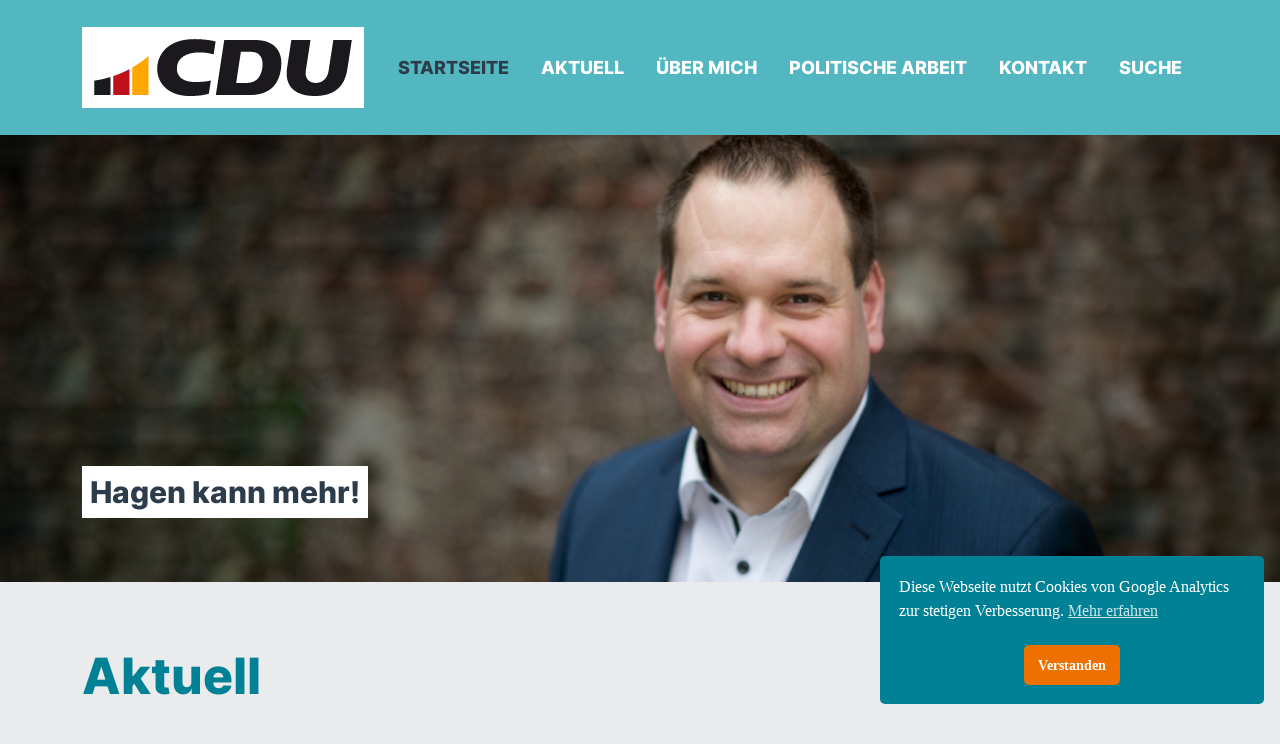

--- FILE ---
content_type: image/svg+xml
request_url: https://dennis-rehbein.de/wp-content/themes/cdu/public/images/logo-cdu.52b5ff.svg
body_size: 1375
content:
<?xml version="1.0" encoding="utf-8"?>
<!-- Generator: Adobe Illustrator 28.3.0, SVG Export Plug-In . SVG Version: 6.00 Build 0)  -->
<svg version="1.1" xmlns="http://www.w3.org/2000/svg" xmlns:xlink="http://www.w3.org/1999/xlink" x="0px" y="0px"
	 viewBox="0 0 1025.9 294.2" style="enable-background:new 0 0 1025.9 294.2;" xml:space="preserve">
<style type="text/css">
	.st0{fill:#FFFFFF;}
	.st1{fill:#FFA600;}
	.st2{fill:#BF111B;}
	.st3{fill:#1B191D;}
	.st4{fill-rule:evenodd;clip-rule:evenodd;fill:#1B191D;}
	.st5{display:none;}
	.st6{display:inline;opacity:0.47;fill:#6EC6D8;}
	.st7{display:inline;}
	.st8{opacity:0.47;fill:#6EC6D8;}
</style>
<g id="Ebene_1">
	<g>
		<rect class="st0" width="1025.9" height="294.2"/>
	</g>
	<path class="st1" d="M242,104.9v141.9h-59.6v-99.8c7.9-4.6,15.7-9.4,23.3-14.5c1.3-0.9,2.5-1.7,3.8-2.6c1.3-0.9,2.5-1.7,3.8-2.6
		c0.9-0.7,1.9-1.3,2.8-2c2.9-2.1,5.8-4.2,8.6-6.4c0.9-0.7,1.9-1.4,2.8-2.2c0.2-0.2,0.4-0.3,0.6-0.5c1.1-0.9,2.3-1.8,3.4-2.7
		c1-0.8,2-1.6,3-2.4c0.3-0.2,0.6-0.5,1-0.8c1-0.9,2.1-1.7,3.1-2.6c1.1-0.9,2.1-1.8,3.2-2.7C241.8,105.1,241.9,105,242,104.9z"/>
	<path class="st2" d="M173,152.4v94.5h-59.6v-68.6C134.1,171.3,154,162.6,173,152.4z"/>
	<path class="st3" d="M103.9,181.3v65.5H44.2v-52.2C64.7,191.8,84.6,187.3,103.9,181.3z"/>
	<g>
		<path class="st4" d="M610.5,90c15.6,0,25,2.4,32.1,8.3c11.9,9.8,16.7,28,13.6,48.2c-4.5,29.6-17,56.5-59,56.5h-36.4L578,90H610.5
			L610.5,90z M632.4,47.3c63.6,0,99.1,37.3,92.2,99.1c-6.8,60.6-39.6,100.4-115.9,100.4H486.9l30.6-199.5H632.4L632.4,47.3z"/>
		<path class="st3" d="M831.4,47.3l-17.2,111.9c-3.8,25,10,43.7,36.7,43.7c22.8,0,42-15.3,46.3-43.7l17.2-111.9h67.3l-16.1,105.1
			c-8.9,57.9-41.2,97.8-119.4,97.8c-52,0-80.8-18.8-93.3-43.1c-9.3-18.1-9.7-39.5-7-57.4l15.7-102.5H831.4L831.4,47.3z"/>
		<path class="st3" d="M468.9,193.7c-10,3.1-33.1,5.8-56,5.8c-51.7,0-69.6-24.3-67.7-53c2.1-32,29.7-54.5,83.3-54.5
			c21.6,0,44.7,5.5,50.4,7.3l7.2-46.9c-9.9-2.8-38.3-8.5-77.1-8.5c-95.3,0-128,52.7-134.2,91.3c-8.7,54.2,25.9,115.1,117.8,115.1
			c29.3,0,59.2-4.3,68.9-8.8L468.9,193.7L468.9,193.7z"/>
	</g>
</g>
<g id="Hilfslinien" class="st5">
	<rect x="261" y="137.6" class="st6" width="18.9" height="18.9"/>
	<rect x="242" y="137.6" class="st6" width="18.9" height="18.9"/>
	<rect x="725.4" y="137.6" class="st6" width="18.9" height="18.9"/>
	<circle class="st6" cx="-11.1" cy="-190.3" r="388.9"/>
	<rect x="103.9" y="246.8" class="st6" width="18.9" height="18.9"/>
	<rect x="172.9" y="246.8" class="st6" width="18.9" height="18.9"/>
	<g class="st7">
		<rect x="25.3" y="246.8" class="st8" width="18.9" height="18.9"/>
		<rect x="25.3" y="265.8" class="st8" width="18.9" height="18.9"/>
		<g>
			<rect x="25.3" y="284.7" class="st8" width="18.9" height="18.9"/>
			<rect x="25.3" y="284.7" class="st8" width="18.9" height="9.5"/>
		</g>
		<rect x="6.3" y="246.8" class="st8" width="18.9" height="18.9"/>
		<g>
			<rect x="-12.6" y="246.8" class="st8" width="18.9" height="18.9"/>
			<rect y="246.8" class="st8" width="6.3" height="18.9"/>
		</g>
	</g>
	<g class="st7">
		
			<rect x="981.7" y="28.4" transform="matrix(-1 -1.224647e-16 1.224647e-16 -1 1982.2999 75.7865)" class="st8" width="18.9" height="18.9"/>
		
			<rect x="981.7" y="9.5" transform="matrix(-1 -1.224647e-16 1.224647e-16 -1 1982.2999 37.8932)" class="st8" width="18.9" height="18.9"/>
		<g>
			
				<rect x="981.7" y="-9.5" transform="matrix(-1 -1.224647e-16 1.224647e-16 -1 1982.2999 -2.607103e-12)" class="st8" width="18.9" height="18.9"/>
			
				<rect x="981.7" y="0" transform="matrix(-1 -1.224647e-16 1.224647e-16 -1 1982.2999 9.4734)" class="st8" width="18.9" height="9.5"/>
		</g>
		
			<rect x="1000.6" y="28.4" transform="matrix(-1 -1.224647e-16 1.224647e-16 -1 2020.1952 75.7865)" class="st8" width="18.9" height="18.9"/>
		<g>
			
				<rect x="1019.6" y="28.4" transform="matrix(-1 -1.224647e-16 1.224647e-16 -1 2058.0906 75.7865)" class="st8" width="18.9" height="18.9"/>
			
				<rect x="1019.6" y="28.4" transform="matrix(-1 -1.224647e-16 1.224647e-16 -1 2045.4882 75.7865)" class="st8" width="6.3" height="18.9"/>
		</g>
	</g>
	<rect x="273.6" y="137.6" class="st6" width="6.3" height="18.9"/>
</g>
</svg>
